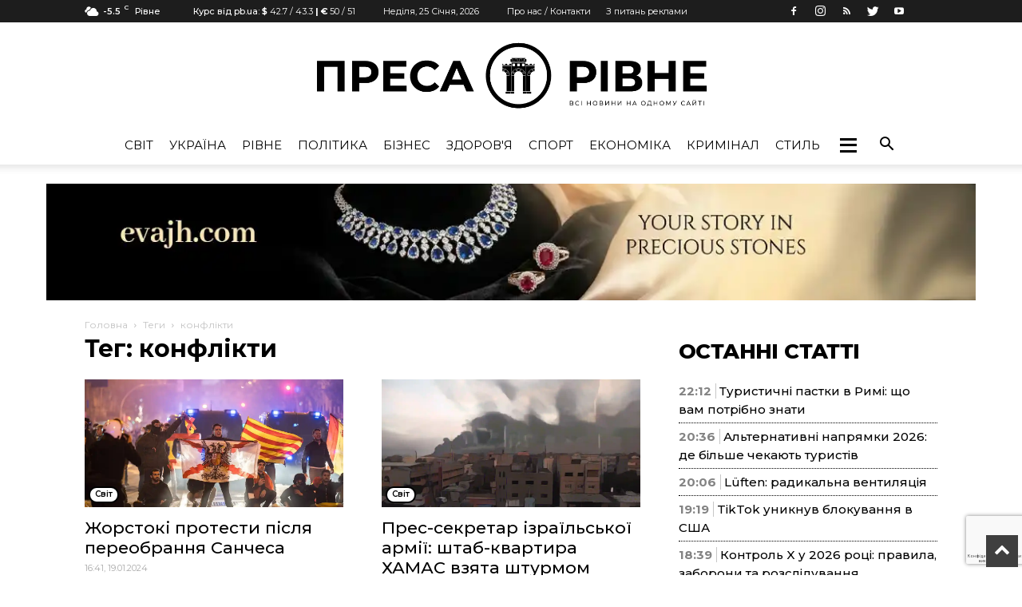

--- FILE ---
content_type: text/html; charset=utf-8
request_url: https://www.google.com/recaptcha/api2/anchor?ar=1&k=6LcdsSQpAAAAACwsS5gdStA7uaN6qFbz4otUsloB&co=aHR0cHM6Ly9wcmVzc2EucnYudWE6NDQz&hl=uk&v=PoyoqOPhxBO7pBk68S4YbpHZ&size=invisible&anchor-ms=20000&execute-ms=30000&cb=fy4ifmz1s9d7
body_size: 48933
content:
<!DOCTYPE HTML><html dir="ltr" lang="uk"><head><meta http-equiv="Content-Type" content="text/html; charset=UTF-8">
<meta http-equiv="X-UA-Compatible" content="IE=edge">
<title>reCAPTCHA</title>
<style type="text/css">
/* cyrillic-ext */
@font-face {
  font-family: 'Roboto';
  font-style: normal;
  font-weight: 400;
  font-stretch: 100%;
  src: url(//fonts.gstatic.com/s/roboto/v48/KFO7CnqEu92Fr1ME7kSn66aGLdTylUAMa3GUBHMdazTgWw.woff2) format('woff2');
  unicode-range: U+0460-052F, U+1C80-1C8A, U+20B4, U+2DE0-2DFF, U+A640-A69F, U+FE2E-FE2F;
}
/* cyrillic */
@font-face {
  font-family: 'Roboto';
  font-style: normal;
  font-weight: 400;
  font-stretch: 100%;
  src: url(//fonts.gstatic.com/s/roboto/v48/KFO7CnqEu92Fr1ME7kSn66aGLdTylUAMa3iUBHMdazTgWw.woff2) format('woff2');
  unicode-range: U+0301, U+0400-045F, U+0490-0491, U+04B0-04B1, U+2116;
}
/* greek-ext */
@font-face {
  font-family: 'Roboto';
  font-style: normal;
  font-weight: 400;
  font-stretch: 100%;
  src: url(//fonts.gstatic.com/s/roboto/v48/KFO7CnqEu92Fr1ME7kSn66aGLdTylUAMa3CUBHMdazTgWw.woff2) format('woff2');
  unicode-range: U+1F00-1FFF;
}
/* greek */
@font-face {
  font-family: 'Roboto';
  font-style: normal;
  font-weight: 400;
  font-stretch: 100%;
  src: url(//fonts.gstatic.com/s/roboto/v48/KFO7CnqEu92Fr1ME7kSn66aGLdTylUAMa3-UBHMdazTgWw.woff2) format('woff2');
  unicode-range: U+0370-0377, U+037A-037F, U+0384-038A, U+038C, U+038E-03A1, U+03A3-03FF;
}
/* math */
@font-face {
  font-family: 'Roboto';
  font-style: normal;
  font-weight: 400;
  font-stretch: 100%;
  src: url(//fonts.gstatic.com/s/roboto/v48/KFO7CnqEu92Fr1ME7kSn66aGLdTylUAMawCUBHMdazTgWw.woff2) format('woff2');
  unicode-range: U+0302-0303, U+0305, U+0307-0308, U+0310, U+0312, U+0315, U+031A, U+0326-0327, U+032C, U+032F-0330, U+0332-0333, U+0338, U+033A, U+0346, U+034D, U+0391-03A1, U+03A3-03A9, U+03B1-03C9, U+03D1, U+03D5-03D6, U+03F0-03F1, U+03F4-03F5, U+2016-2017, U+2034-2038, U+203C, U+2040, U+2043, U+2047, U+2050, U+2057, U+205F, U+2070-2071, U+2074-208E, U+2090-209C, U+20D0-20DC, U+20E1, U+20E5-20EF, U+2100-2112, U+2114-2115, U+2117-2121, U+2123-214F, U+2190, U+2192, U+2194-21AE, U+21B0-21E5, U+21F1-21F2, U+21F4-2211, U+2213-2214, U+2216-22FF, U+2308-230B, U+2310, U+2319, U+231C-2321, U+2336-237A, U+237C, U+2395, U+239B-23B7, U+23D0, U+23DC-23E1, U+2474-2475, U+25AF, U+25B3, U+25B7, U+25BD, U+25C1, U+25CA, U+25CC, U+25FB, U+266D-266F, U+27C0-27FF, U+2900-2AFF, U+2B0E-2B11, U+2B30-2B4C, U+2BFE, U+3030, U+FF5B, U+FF5D, U+1D400-1D7FF, U+1EE00-1EEFF;
}
/* symbols */
@font-face {
  font-family: 'Roboto';
  font-style: normal;
  font-weight: 400;
  font-stretch: 100%;
  src: url(//fonts.gstatic.com/s/roboto/v48/KFO7CnqEu92Fr1ME7kSn66aGLdTylUAMaxKUBHMdazTgWw.woff2) format('woff2');
  unicode-range: U+0001-000C, U+000E-001F, U+007F-009F, U+20DD-20E0, U+20E2-20E4, U+2150-218F, U+2190, U+2192, U+2194-2199, U+21AF, U+21E6-21F0, U+21F3, U+2218-2219, U+2299, U+22C4-22C6, U+2300-243F, U+2440-244A, U+2460-24FF, U+25A0-27BF, U+2800-28FF, U+2921-2922, U+2981, U+29BF, U+29EB, U+2B00-2BFF, U+4DC0-4DFF, U+FFF9-FFFB, U+10140-1018E, U+10190-1019C, U+101A0, U+101D0-101FD, U+102E0-102FB, U+10E60-10E7E, U+1D2C0-1D2D3, U+1D2E0-1D37F, U+1F000-1F0FF, U+1F100-1F1AD, U+1F1E6-1F1FF, U+1F30D-1F30F, U+1F315, U+1F31C, U+1F31E, U+1F320-1F32C, U+1F336, U+1F378, U+1F37D, U+1F382, U+1F393-1F39F, U+1F3A7-1F3A8, U+1F3AC-1F3AF, U+1F3C2, U+1F3C4-1F3C6, U+1F3CA-1F3CE, U+1F3D4-1F3E0, U+1F3ED, U+1F3F1-1F3F3, U+1F3F5-1F3F7, U+1F408, U+1F415, U+1F41F, U+1F426, U+1F43F, U+1F441-1F442, U+1F444, U+1F446-1F449, U+1F44C-1F44E, U+1F453, U+1F46A, U+1F47D, U+1F4A3, U+1F4B0, U+1F4B3, U+1F4B9, U+1F4BB, U+1F4BF, U+1F4C8-1F4CB, U+1F4D6, U+1F4DA, U+1F4DF, U+1F4E3-1F4E6, U+1F4EA-1F4ED, U+1F4F7, U+1F4F9-1F4FB, U+1F4FD-1F4FE, U+1F503, U+1F507-1F50B, U+1F50D, U+1F512-1F513, U+1F53E-1F54A, U+1F54F-1F5FA, U+1F610, U+1F650-1F67F, U+1F687, U+1F68D, U+1F691, U+1F694, U+1F698, U+1F6AD, U+1F6B2, U+1F6B9-1F6BA, U+1F6BC, U+1F6C6-1F6CF, U+1F6D3-1F6D7, U+1F6E0-1F6EA, U+1F6F0-1F6F3, U+1F6F7-1F6FC, U+1F700-1F7FF, U+1F800-1F80B, U+1F810-1F847, U+1F850-1F859, U+1F860-1F887, U+1F890-1F8AD, U+1F8B0-1F8BB, U+1F8C0-1F8C1, U+1F900-1F90B, U+1F93B, U+1F946, U+1F984, U+1F996, U+1F9E9, U+1FA00-1FA6F, U+1FA70-1FA7C, U+1FA80-1FA89, U+1FA8F-1FAC6, U+1FACE-1FADC, U+1FADF-1FAE9, U+1FAF0-1FAF8, U+1FB00-1FBFF;
}
/* vietnamese */
@font-face {
  font-family: 'Roboto';
  font-style: normal;
  font-weight: 400;
  font-stretch: 100%;
  src: url(//fonts.gstatic.com/s/roboto/v48/KFO7CnqEu92Fr1ME7kSn66aGLdTylUAMa3OUBHMdazTgWw.woff2) format('woff2');
  unicode-range: U+0102-0103, U+0110-0111, U+0128-0129, U+0168-0169, U+01A0-01A1, U+01AF-01B0, U+0300-0301, U+0303-0304, U+0308-0309, U+0323, U+0329, U+1EA0-1EF9, U+20AB;
}
/* latin-ext */
@font-face {
  font-family: 'Roboto';
  font-style: normal;
  font-weight: 400;
  font-stretch: 100%;
  src: url(//fonts.gstatic.com/s/roboto/v48/KFO7CnqEu92Fr1ME7kSn66aGLdTylUAMa3KUBHMdazTgWw.woff2) format('woff2');
  unicode-range: U+0100-02BA, U+02BD-02C5, U+02C7-02CC, U+02CE-02D7, U+02DD-02FF, U+0304, U+0308, U+0329, U+1D00-1DBF, U+1E00-1E9F, U+1EF2-1EFF, U+2020, U+20A0-20AB, U+20AD-20C0, U+2113, U+2C60-2C7F, U+A720-A7FF;
}
/* latin */
@font-face {
  font-family: 'Roboto';
  font-style: normal;
  font-weight: 400;
  font-stretch: 100%;
  src: url(//fonts.gstatic.com/s/roboto/v48/KFO7CnqEu92Fr1ME7kSn66aGLdTylUAMa3yUBHMdazQ.woff2) format('woff2');
  unicode-range: U+0000-00FF, U+0131, U+0152-0153, U+02BB-02BC, U+02C6, U+02DA, U+02DC, U+0304, U+0308, U+0329, U+2000-206F, U+20AC, U+2122, U+2191, U+2193, U+2212, U+2215, U+FEFF, U+FFFD;
}
/* cyrillic-ext */
@font-face {
  font-family: 'Roboto';
  font-style: normal;
  font-weight: 500;
  font-stretch: 100%;
  src: url(//fonts.gstatic.com/s/roboto/v48/KFO7CnqEu92Fr1ME7kSn66aGLdTylUAMa3GUBHMdazTgWw.woff2) format('woff2');
  unicode-range: U+0460-052F, U+1C80-1C8A, U+20B4, U+2DE0-2DFF, U+A640-A69F, U+FE2E-FE2F;
}
/* cyrillic */
@font-face {
  font-family: 'Roboto';
  font-style: normal;
  font-weight: 500;
  font-stretch: 100%;
  src: url(//fonts.gstatic.com/s/roboto/v48/KFO7CnqEu92Fr1ME7kSn66aGLdTylUAMa3iUBHMdazTgWw.woff2) format('woff2');
  unicode-range: U+0301, U+0400-045F, U+0490-0491, U+04B0-04B1, U+2116;
}
/* greek-ext */
@font-face {
  font-family: 'Roboto';
  font-style: normal;
  font-weight: 500;
  font-stretch: 100%;
  src: url(//fonts.gstatic.com/s/roboto/v48/KFO7CnqEu92Fr1ME7kSn66aGLdTylUAMa3CUBHMdazTgWw.woff2) format('woff2');
  unicode-range: U+1F00-1FFF;
}
/* greek */
@font-face {
  font-family: 'Roboto';
  font-style: normal;
  font-weight: 500;
  font-stretch: 100%;
  src: url(//fonts.gstatic.com/s/roboto/v48/KFO7CnqEu92Fr1ME7kSn66aGLdTylUAMa3-UBHMdazTgWw.woff2) format('woff2');
  unicode-range: U+0370-0377, U+037A-037F, U+0384-038A, U+038C, U+038E-03A1, U+03A3-03FF;
}
/* math */
@font-face {
  font-family: 'Roboto';
  font-style: normal;
  font-weight: 500;
  font-stretch: 100%;
  src: url(//fonts.gstatic.com/s/roboto/v48/KFO7CnqEu92Fr1ME7kSn66aGLdTylUAMawCUBHMdazTgWw.woff2) format('woff2');
  unicode-range: U+0302-0303, U+0305, U+0307-0308, U+0310, U+0312, U+0315, U+031A, U+0326-0327, U+032C, U+032F-0330, U+0332-0333, U+0338, U+033A, U+0346, U+034D, U+0391-03A1, U+03A3-03A9, U+03B1-03C9, U+03D1, U+03D5-03D6, U+03F0-03F1, U+03F4-03F5, U+2016-2017, U+2034-2038, U+203C, U+2040, U+2043, U+2047, U+2050, U+2057, U+205F, U+2070-2071, U+2074-208E, U+2090-209C, U+20D0-20DC, U+20E1, U+20E5-20EF, U+2100-2112, U+2114-2115, U+2117-2121, U+2123-214F, U+2190, U+2192, U+2194-21AE, U+21B0-21E5, U+21F1-21F2, U+21F4-2211, U+2213-2214, U+2216-22FF, U+2308-230B, U+2310, U+2319, U+231C-2321, U+2336-237A, U+237C, U+2395, U+239B-23B7, U+23D0, U+23DC-23E1, U+2474-2475, U+25AF, U+25B3, U+25B7, U+25BD, U+25C1, U+25CA, U+25CC, U+25FB, U+266D-266F, U+27C0-27FF, U+2900-2AFF, U+2B0E-2B11, U+2B30-2B4C, U+2BFE, U+3030, U+FF5B, U+FF5D, U+1D400-1D7FF, U+1EE00-1EEFF;
}
/* symbols */
@font-face {
  font-family: 'Roboto';
  font-style: normal;
  font-weight: 500;
  font-stretch: 100%;
  src: url(//fonts.gstatic.com/s/roboto/v48/KFO7CnqEu92Fr1ME7kSn66aGLdTylUAMaxKUBHMdazTgWw.woff2) format('woff2');
  unicode-range: U+0001-000C, U+000E-001F, U+007F-009F, U+20DD-20E0, U+20E2-20E4, U+2150-218F, U+2190, U+2192, U+2194-2199, U+21AF, U+21E6-21F0, U+21F3, U+2218-2219, U+2299, U+22C4-22C6, U+2300-243F, U+2440-244A, U+2460-24FF, U+25A0-27BF, U+2800-28FF, U+2921-2922, U+2981, U+29BF, U+29EB, U+2B00-2BFF, U+4DC0-4DFF, U+FFF9-FFFB, U+10140-1018E, U+10190-1019C, U+101A0, U+101D0-101FD, U+102E0-102FB, U+10E60-10E7E, U+1D2C0-1D2D3, U+1D2E0-1D37F, U+1F000-1F0FF, U+1F100-1F1AD, U+1F1E6-1F1FF, U+1F30D-1F30F, U+1F315, U+1F31C, U+1F31E, U+1F320-1F32C, U+1F336, U+1F378, U+1F37D, U+1F382, U+1F393-1F39F, U+1F3A7-1F3A8, U+1F3AC-1F3AF, U+1F3C2, U+1F3C4-1F3C6, U+1F3CA-1F3CE, U+1F3D4-1F3E0, U+1F3ED, U+1F3F1-1F3F3, U+1F3F5-1F3F7, U+1F408, U+1F415, U+1F41F, U+1F426, U+1F43F, U+1F441-1F442, U+1F444, U+1F446-1F449, U+1F44C-1F44E, U+1F453, U+1F46A, U+1F47D, U+1F4A3, U+1F4B0, U+1F4B3, U+1F4B9, U+1F4BB, U+1F4BF, U+1F4C8-1F4CB, U+1F4D6, U+1F4DA, U+1F4DF, U+1F4E3-1F4E6, U+1F4EA-1F4ED, U+1F4F7, U+1F4F9-1F4FB, U+1F4FD-1F4FE, U+1F503, U+1F507-1F50B, U+1F50D, U+1F512-1F513, U+1F53E-1F54A, U+1F54F-1F5FA, U+1F610, U+1F650-1F67F, U+1F687, U+1F68D, U+1F691, U+1F694, U+1F698, U+1F6AD, U+1F6B2, U+1F6B9-1F6BA, U+1F6BC, U+1F6C6-1F6CF, U+1F6D3-1F6D7, U+1F6E0-1F6EA, U+1F6F0-1F6F3, U+1F6F7-1F6FC, U+1F700-1F7FF, U+1F800-1F80B, U+1F810-1F847, U+1F850-1F859, U+1F860-1F887, U+1F890-1F8AD, U+1F8B0-1F8BB, U+1F8C0-1F8C1, U+1F900-1F90B, U+1F93B, U+1F946, U+1F984, U+1F996, U+1F9E9, U+1FA00-1FA6F, U+1FA70-1FA7C, U+1FA80-1FA89, U+1FA8F-1FAC6, U+1FACE-1FADC, U+1FADF-1FAE9, U+1FAF0-1FAF8, U+1FB00-1FBFF;
}
/* vietnamese */
@font-face {
  font-family: 'Roboto';
  font-style: normal;
  font-weight: 500;
  font-stretch: 100%;
  src: url(//fonts.gstatic.com/s/roboto/v48/KFO7CnqEu92Fr1ME7kSn66aGLdTylUAMa3OUBHMdazTgWw.woff2) format('woff2');
  unicode-range: U+0102-0103, U+0110-0111, U+0128-0129, U+0168-0169, U+01A0-01A1, U+01AF-01B0, U+0300-0301, U+0303-0304, U+0308-0309, U+0323, U+0329, U+1EA0-1EF9, U+20AB;
}
/* latin-ext */
@font-face {
  font-family: 'Roboto';
  font-style: normal;
  font-weight: 500;
  font-stretch: 100%;
  src: url(//fonts.gstatic.com/s/roboto/v48/KFO7CnqEu92Fr1ME7kSn66aGLdTylUAMa3KUBHMdazTgWw.woff2) format('woff2');
  unicode-range: U+0100-02BA, U+02BD-02C5, U+02C7-02CC, U+02CE-02D7, U+02DD-02FF, U+0304, U+0308, U+0329, U+1D00-1DBF, U+1E00-1E9F, U+1EF2-1EFF, U+2020, U+20A0-20AB, U+20AD-20C0, U+2113, U+2C60-2C7F, U+A720-A7FF;
}
/* latin */
@font-face {
  font-family: 'Roboto';
  font-style: normal;
  font-weight: 500;
  font-stretch: 100%;
  src: url(//fonts.gstatic.com/s/roboto/v48/KFO7CnqEu92Fr1ME7kSn66aGLdTylUAMa3yUBHMdazQ.woff2) format('woff2');
  unicode-range: U+0000-00FF, U+0131, U+0152-0153, U+02BB-02BC, U+02C6, U+02DA, U+02DC, U+0304, U+0308, U+0329, U+2000-206F, U+20AC, U+2122, U+2191, U+2193, U+2212, U+2215, U+FEFF, U+FFFD;
}
/* cyrillic-ext */
@font-face {
  font-family: 'Roboto';
  font-style: normal;
  font-weight: 900;
  font-stretch: 100%;
  src: url(//fonts.gstatic.com/s/roboto/v48/KFO7CnqEu92Fr1ME7kSn66aGLdTylUAMa3GUBHMdazTgWw.woff2) format('woff2');
  unicode-range: U+0460-052F, U+1C80-1C8A, U+20B4, U+2DE0-2DFF, U+A640-A69F, U+FE2E-FE2F;
}
/* cyrillic */
@font-face {
  font-family: 'Roboto';
  font-style: normal;
  font-weight: 900;
  font-stretch: 100%;
  src: url(//fonts.gstatic.com/s/roboto/v48/KFO7CnqEu92Fr1ME7kSn66aGLdTylUAMa3iUBHMdazTgWw.woff2) format('woff2');
  unicode-range: U+0301, U+0400-045F, U+0490-0491, U+04B0-04B1, U+2116;
}
/* greek-ext */
@font-face {
  font-family: 'Roboto';
  font-style: normal;
  font-weight: 900;
  font-stretch: 100%;
  src: url(//fonts.gstatic.com/s/roboto/v48/KFO7CnqEu92Fr1ME7kSn66aGLdTylUAMa3CUBHMdazTgWw.woff2) format('woff2');
  unicode-range: U+1F00-1FFF;
}
/* greek */
@font-face {
  font-family: 'Roboto';
  font-style: normal;
  font-weight: 900;
  font-stretch: 100%;
  src: url(//fonts.gstatic.com/s/roboto/v48/KFO7CnqEu92Fr1ME7kSn66aGLdTylUAMa3-UBHMdazTgWw.woff2) format('woff2');
  unicode-range: U+0370-0377, U+037A-037F, U+0384-038A, U+038C, U+038E-03A1, U+03A3-03FF;
}
/* math */
@font-face {
  font-family: 'Roboto';
  font-style: normal;
  font-weight: 900;
  font-stretch: 100%;
  src: url(//fonts.gstatic.com/s/roboto/v48/KFO7CnqEu92Fr1ME7kSn66aGLdTylUAMawCUBHMdazTgWw.woff2) format('woff2');
  unicode-range: U+0302-0303, U+0305, U+0307-0308, U+0310, U+0312, U+0315, U+031A, U+0326-0327, U+032C, U+032F-0330, U+0332-0333, U+0338, U+033A, U+0346, U+034D, U+0391-03A1, U+03A3-03A9, U+03B1-03C9, U+03D1, U+03D5-03D6, U+03F0-03F1, U+03F4-03F5, U+2016-2017, U+2034-2038, U+203C, U+2040, U+2043, U+2047, U+2050, U+2057, U+205F, U+2070-2071, U+2074-208E, U+2090-209C, U+20D0-20DC, U+20E1, U+20E5-20EF, U+2100-2112, U+2114-2115, U+2117-2121, U+2123-214F, U+2190, U+2192, U+2194-21AE, U+21B0-21E5, U+21F1-21F2, U+21F4-2211, U+2213-2214, U+2216-22FF, U+2308-230B, U+2310, U+2319, U+231C-2321, U+2336-237A, U+237C, U+2395, U+239B-23B7, U+23D0, U+23DC-23E1, U+2474-2475, U+25AF, U+25B3, U+25B7, U+25BD, U+25C1, U+25CA, U+25CC, U+25FB, U+266D-266F, U+27C0-27FF, U+2900-2AFF, U+2B0E-2B11, U+2B30-2B4C, U+2BFE, U+3030, U+FF5B, U+FF5D, U+1D400-1D7FF, U+1EE00-1EEFF;
}
/* symbols */
@font-face {
  font-family: 'Roboto';
  font-style: normal;
  font-weight: 900;
  font-stretch: 100%;
  src: url(//fonts.gstatic.com/s/roboto/v48/KFO7CnqEu92Fr1ME7kSn66aGLdTylUAMaxKUBHMdazTgWw.woff2) format('woff2');
  unicode-range: U+0001-000C, U+000E-001F, U+007F-009F, U+20DD-20E0, U+20E2-20E4, U+2150-218F, U+2190, U+2192, U+2194-2199, U+21AF, U+21E6-21F0, U+21F3, U+2218-2219, U+2299, U+22C4-22C6, U+2300-243F, U+2440-244A, U+2460-24FF, U+25A0-27BF, U+2800-28FF, U+2921-2922, U+2981, U+29BF, U+29EB, U+2B00-2BFF, U+4DC0-4DFF, U+FFF9-FFFB, U+10140-1018E, U+10190-1019C, U+101A0, U+101D0-101FD, U+102E0-102FB, U+10E60-10E7E, U+1D2C0-1D2D3, U+1D2E0-1D37F, U+1F000-1F0FF, U+1F100-1F1AD, U+1F1E6-1F1FF, U+1F30D-1F30F, U+1F315, U+1F31C, U+1F31E, U+1F320-1F32C, U+1F336, U+1F378, U+1F37D, U+1F382, U+1F393-1F39F, U+1F3A7-1F3A8, U+1F3AC-1F3AF, U+1F3C2, U+1F3C4-1F3C6, U+1F3CA-1F3CE, U+1F3D4-1F3E0, U+1F3ED, U+1F3F1-1F3F3, U+1F3F5-1F3F7, U+1F408, U+1F415, U+1F41F, U+1F426, U+1F43F, U+1F441-1F442, U+1F444, U+1F446-1F449, U+1F44C-1F44E, U+1F453, U+1F46A, U+1F47D, U+1F4A3, U+1F4B0, U+1F4B3, U+1F4B9, U+1F4BB, U+1F4BF, U+1F4C8-1F4CB, U+1F4D6, U+1F4DA, U+1F4DF, U+1F4E3-1F4E6, U+1F4EA-1F4ED, U+1F4F7, U+1F4F9-1F4FB, U+1F4FD-1F4FE, U+1F503, U+1F507-1F50B, U+1F50D, U+1F512-1F513, U+1F53E-1F54A, U+1F54F-1F5FA, U+1F610, U+1F650-1F67F, U+1F687, U+1F68D, U+1F691, U+1F694, U+1F698, U+1F6AD, U+1F6B2, U+1F6B9-1F6BA, U+1F6BC, U+1F6C6-1F6CF, U+1F6D3-1F6D7, U+1F6E0-1F6EA, U+1F6F0-1F6F3, U+1F6F7-1F6FC, U+1F700-1F7FF, U+1F800-1F80B, U+1F810-1F847, U+1F850-1F859, U+1F860-1F887, U+1F890-1F8AD, U+1F8B0-1F8BB, U+1F8C0-1F8C1, U+1F900-1F90B, U+1F93B, U+1F946, U+1F984, U+1F996, U+1F9E9, U+1FA00-1FA6F, U+1FA70-1FA7C, U+1FA80-1FA89, U+1FA8F-1FAC6, U+1FACE-1FADC, U+1FADF-1FAE9, U+1FAF0-1FAF8, U+1FB00-1FBFF;
}
/* vietnamese */
@font-face {
  font-family: 'Roboto';
  font-style: normal;
  font-weight: 900;
  font-stretch: 100%;
  src: url(//fonts.gstatic.com/s/roboto/v48/KFO7CnqEu92Fr1ME7kSn66aGLdTylUAMa3OUBHMdazTgWw.woff2) format('woff2');
  unicode-range: U+0102-0103, U+0110-0111, U+0128-0129, U+0168-0169, U+01A0-01A1, U+01AF-01B0, U+0300-0301, U+0303-0304, U+0308-0309, U+0323, U+0329, U+1EA0-1EF9, U+20AB;
}
/* latin-ext */
@font-face {
  font-family: 'Roboto';
  font-style: normal;
  font-weight: 900;
  font-stretch: 100%;
  src: url(//fonts.gstatic.com/s/roboto/v48/KFO7CnqEu92Fr1ME7kSn66aGLdTylUAMa3KUBHMdazTgWw.woff2) format('woff2');
  unicode-range: U+0100-02BA, U+02BD-02C5, U+02C7-02CC, U+02CE-02D7, U+02DD-02FF, U+0304, U+0308, U+0329, U+1D00-1DBF, U+1E00-1E9F, U+1EF2-1EFF, U+2020, U+20A0-20AB, U+20AD-20C0, U+2113, U+2C60-2C7F, U+A720-A7FF;
}
/* latin */
@font-face {
  font-family: 'Roboto';
  font-style: normal;
  font-weight: 900;
  font-stretch: 100%;
  src: url(//fonts.gstatic.com/s/roboto/v48/KFO7CnqEu92Fr1ME7kSn66aGLdTylUAMa3yUBHMdazQ.woff2) format('woff2');
  unicode-range: U+0000-00FF, U+0131, U+0152-0153, U+02BB-02BC, U+02C6, U+02DA, U+02DC, U+0304, U+0308, U+0329, U+2000-206F, U+20AC, U+2122, U+2191, U+2193, U+2212, U+2215, U+FEFF, U+FFFD;
}

</style>
<link rel="stylesheet" type="text/css" href="https://www.gstatic.com/recaptcha/releases/PoyoqOPhxBO7pBk68S4YbpHZ/styles__ltr.css">
<script nonce="7zjHH4sqP7iVEUCUisSOwA" type="text/javascript">window['__recaptcha_api'] = 'https://www.google.com/recaptcha/api2/';</script>
<script type="text/javascript" src="https://www.gstatic.com/recaptcha/releases/PoyoqOPhxBO7pBk68S4YbpHZ/recaptcha__uk.js" nonce="7zjHH4sqP7iVEUCUisSOwA">
      
    </script></head>
<body><div id="rc-anchor-alert" class="rc-anchor-alert"></div>
<input type="hidden" id="recaptcha-token" value="[base64]">
<script type="text/javascript" nonce="7zjHH4sqP7iVEUCUisSOwA">
      recaptcha.anchor.Main.init("[\x22ainput\x22,[\x22bgdata\x22,\x22\x22,\[base64]/[base64]/[base64]/[base64]/[base64]/[base64]/KGcoTywyNTMsTy5PKSxVRyhPLEMpKTpnKE8sMjUzLEMpLE8pKSxsKSksTykpfSxieT1mdW5jdGlvbihDLE8sdSxsKXtmb3IobD0odT1SKEMpLDApO08+MDtPLS0pbD1sPDw4fFooQyk7ZyhDLHUsbCl9LFVHPWZ1bmN0aW9uKEMsTyl7Qy5pLmxlbmd0aD4xMDQ/[base64]/[base64]/[base64]/[base64]/[base64]/[base64]/[base64]\\u003d\x22,\[base64]\\u003d\\u003d\x22,\x22w7TDvsOEwpxJAhQ3wq/DtMOBQ2/DjcOZSMOcwq80UMOLeVNZQzbDm8K7asKewqfCkMOncG/[base64]/GnHCocKvw4gSw5xew700IMKkw4ttw4N/[base64]/[base64]/wq7DolvCvSxwAHPClsK6NsOsBWTDh2fDtjMNw4vCh0RQKcKAwpdTaCzDlsO6woXDjcOAw6bCusOqW8O7KMKgX8OWQMOSwrpnRMKyewIWwq/DkEnDtsKJS8Oaw4wmdsOwQcO5w7xrw5kkwovCusK/RC7DlQLCjxAowpDCilvCvcOVdcOIwpIrcsK4CgJ5w542UMOcBAEiXUl6wqPCr8Kuw5bDnWAifcK2wrZDHXDDrRAZSsOffsKywrtewrVzw5VcwrLDv8K/FMO5b8KVwpDDq2HDvGQ0woDCnMK2D8O5YsOnW8OpdcOUJMK7bsOELSdMR8OpHBV1GlYbwrFqEcObw4nCt8OCwrbCgETDqSLDrsOjacKGfXtSwpkmGwN0H8KGw4whA8Osw7PCo8O8PlUbRcKewo7CrVJ/wrjCjhnCtyEkw7JnHA8uw43DukFfcG7Coyxjw4rCgTTCg3cnw6xmTcOnw6/Dvz/DosKow5AowpzDu1JpwqFTQ8OZU8KTXMKlcl/DliV9Il0QJ8O0OnAMw5XClmnDm8K6w4/CncKheiMww5tiw6lxaXwXw4bDqBrCqsKFFlbCnB3Cg1/[base64]/DhxMCekQuZTPDrFvDvBh3dR/ClcK+w6ZeRsKDEE9iw6dScMOYwqRDw53CqQM4Z8OOw4lRSMKQwow+aE5Tw70Swqc0wpDDisKCw5TDiHYiw7w3w7zDsDUrYcO+wqpKdsKtFHPCvhXDgH1JR8KZZXfDijpcK8KBEsKdw6/CgDLDnVA0wpUhwpF0w4NIw5vCkMOuw5LDkMO7VC/DrxYeQ0p6IScqwo5qwoY3w5Nww69cWijCtDTCmMKwwok3w71yw6/Cu3cFw67CiQ3DhMKyw6bCvkzDgT3ChcOFXxFFNMKNw7Zxwq3Cp8OQwo4vwp5Sw5IySsONwrTDqMKCNVvCl8OPwpFlw4bCkxIHw6nDncKcAl8hcR/CrHlvUMOVSUzDg8KUwr7CvAfCg8Oww6DCjcKxwoAwfsKKTcK6AsKawoHDsl8zw4ZhwqXCs2EcEsKYN8OXfDDCpUAVJ8K/wobCmsKoCw85flrChEjDvWPCvUBnBsOka8KmX0/[base64]/[base64]/DjsK7w4okCcKzw6XDknjCiMKtUytlFsKKUcO/woXDpcKFwpAywozDlkU2w6XDpsKgw5xKMcOIe8KOQH/[base64]/DnMOyLcKGaDxZQyYwB8OALgbCuMOww4YBH0c4wpDDu0BvwpDDkcO9aBY/aRxww41BwqnCk8Omw4rCiwvDrMO0CMO6w4vCqCPDkVDDnSJGcsOTciLDi8KeMMOfwpR3w6rCmR/Cu8Kpwpoiw5R/wqLCjUReScKyMFgIwp90w5E/wrfClgN3ZcKdw68QwpHDmcO7wobCsgcNUlfDvcK2w5w7w4HCkXJUUMOmE8Kbw7pew7QmWAvDvMOEw7bDoDxmwobCt2oMw4HDsWcNwqDDoWdZwoxAK2LCu2/[base64]/[base64]/w7zCscK5wokkwqshwo7DkRhbw57DrUV0wr/CtsKPPsOCwpsrBcOjwrFSw69rw4LDi8O9w4d1H8Okw6fCvMKEw51vwo/CmsOjw5/DpHzCkj9TGzHDrX1iWxt3J8ONX8ODw6kcwoQhw5/DlRMfw7wUwozDjyXCrcKUw6TDsMOuE8K2w5dXwrFSNkhmQcOew4QCw6jDjsOUwrHCuHDDm8ORKxAEZ8KwLh1lWzgbUFvDlhcLwr/[base64]/[base64]/[base64]/[base64]/DonzDmMKSFhfDuMKvwrM2W8O9wqbDmcOew5zCpcK/[base64]/wqvCq2nDjcKzd8KWwqhcwpZvw4vCgSIIw4TDo1vCvMOJw4AudCpPw73DkV1Pw75+ZsOCwqDCrlduwoTDjMOGE8O1N2fCgXfCsmF5w5tCwoYXVsO+QlQqwqTCucO/wo/DpcKgwqnDm8KQL8O3O8OdwqTCmMKMw5zDh8KfMMO5wpgVwoRLTMOWw7fCtsOEw4bDssKHw67Cswt1wr/Ct3tGNSnCq3HCrQITwr/ClMO2QsOXwo3DhsKKw4wQXkrClhbCv8KowojCng8Mw7o/AsOqwqnCgsO3w5DChMKwLcOCAMOkw5/[base64]/Dr8K5w7MJMHEBdcKxa0rCscO9ZHTDnMKLT8KifQ3DgC0pSMKMw6jCuCnDvMOia38cwokiwrEdwqRfPVsdwoVIw5vDlkFaCMODRMKywoZJWUc8OWTCqzEIwrbDsEHDkMKvcBrDqsOcccK/w5rDk8OEXsOUE8OPRGbDnsOtLHJPw5cibMKTP8OxwoLDuTUTaVXDiggWw6pywpYiZws1O8K7esKGwp0Bw6Izw7drcMKIw6tpw7ZEe8K4NcK3wr8vw7fCmsOgPgRXRmvCnMOQwpTDtcOow4zDvcOCwpNJHlnDlcOOVcOLw57ClC56fMK8wpd/IGXDq8OKwrfDmwbDmsKuLDLDogLCsTVfXsOPJC/DvMODw6gTwo/DpnkRBUAgSsOawr0MScKHwqwtRmPCq8KIJEjDjMOkw5NUw5DDrMKSw7RXOS8ow7bCpQRcw4lzYC0hw47DlsKSw4bDjcKHwrcyw5jCtAwcwrDCs8KJDsONw5ZabsKBLh/CuXTCh8OpwrrCqWtNY8OGw4oICVMRfHzClMOLTXDCh8KcwodUwp0Wc3XDly4Ywr/DvMKTw6jCqMKFw5FLRnM7FFwpVwXCucOQd1N6w57CvB/Cnn0QwowSwpkQw5TDvMO8woYkw67DiMOiw7fCvSPCkiTCtzBlw7M9YU/[base64]/CqB1AYcO3wqDCm8K2TTfDgsOJw7xzU8OzwocwNMKvw6Q/OMKvdx7CucKuPMO+ZUvCv0Bnwr92SVLCs8K/wqTDg8OYwpXDk8OrTFATworDjsK6wpU9F3LDmMOWOm/DgMOZVn3DqMOcw5sMR8O7bMKywrsKa1/DqMK7w4nDqA3ChsOBw5/Du3HCqcONwoUTDlJBNA0Kwq3CqcK0VhzDglIuRMOXwqxUw4c2wqR9HzHDgsKJAl/Ct8K/[base64]/w7ciw7ECwp41eQbDgxTChUxuw4YYw70BDwrCksKTwrzCrsKiFXDDhR7Dj8KmwoXDriZSw4TDusKGMcK1ZMOjwq7Dg0FnwqXCiAvDvsOmwprCs8KEU8KfJwk2w4fClXpKwo03woRgDkFfWVbDiMO2wopPVjZQwr/CgyvDmhjDrUYkF1NPaC0Awo5ww6rCq8OTwpzCisKYZMO1w4AmwqYbw6EQwqfDkMOhwrzDu8K/PMK9fiYdc3BQAcOWw4Ecw6UCwrt5wrbCjQIIWnBsNsKbD8KjeWjCosO9I1B6wqfDpcOrwqvCnGzDqETChcOswp3CisKww6UKwrjDj8O+w5XDqQVGcsKywoTDvcKHw7JxYcKzw7PCkcOcwoINDsO/EADCjkogwozCoMOGBGPDjz4cw4hpZQJoKWbChMO2aQEsw7lgwqQMTmEORhQ2wpvCssKswrMswo4rPTYYd8K/fzNuCcK8wpXDlcKmXcO+ZMO1w5XCn8KOJsOEGsKFw40bwoctwoHCmcO1w4UdwpNow7jDusKcacKrA8KCfxzDjMKTwqoJL0HDqMOsInDDrRbDq3DCq1wiay3CjzTDg0F/D2RWS8OKTcOVw6wuZEnCiysfAcK4aWUHw7pAwrXDv8KEc8Ojw67ClsKPwqBew4BhZsKFA13CrsKfFMO3wofDmTXClcKmwqYGH8KsDSjCn8KyOURUTsOcw4bCvl/DhcOWBx0pwp3DgjLDqMOrwqPDvsKofAvDicK1wrTCiV3CgXFew4/DmsKvw78cw5ApwrPCpsKowoXDuUHDlsK5wobDkG5VwoB7w7UJw6TDp8KaT8Kfw40aFMOSSMOobyHCgcOWwoQzw6XChx/Cpy4xQEvDjUcDwrzCkxg7bXTChibCuMKQQMKvwq9JaT7DmMO0FmR5wrPCuMOSw6fCksKCUsOWwpNDME7Cl8OSaXwjw6/CqUHCkcKmw6nDomLDujXCncK1QhNsL8OKw5UOEGjDnsKXwq0HNE/Cs8K/TsKWKDgeKMKHbAQxK8KjSMK6Y3AfY8KJw7rDg8KeFMKWTgAYw5rDoDQRwoXCrC3Dh8Kuw683D1XCs8KDRMOQS8OEN8KXHTkSw6A6w4vDrgTDsMOBEUbCh8Ktwo/[base64]/J8Olw4vCmsK5VhDClMKeEXM7w78XXCMDV8KhwrTDpntzK8Oyw4fCuMKDwqnDllHCksO5w7HDoMOUc8OAwrDDnMOnBMKrwpvDrsKgw549YcONwq8Tw4jCoBJcw6EOw7VPwqs7ZlbCgzl/wqwyUMOgMMOyS8KLw7d9IsKDQcO2w7nCjMOJXMK7w4DCnysdVw/Ck3HDhzjCjsK+wpxVwr87wqU+NcKZwqpJw4RjQlXDj8OcwrPCpcOHwp3DhcKewrLDmEXCh8Knw61tw65ww5LCjU/CsAnCgXsFY8O3wpdyw5DDsj7Dm0DCpzgDF0rDvETDjUJUwo4ifh3ChcOtw5XCr8KiwqdrE8OFccOVJsKZf8OhwpEQw7IYI8O2w7guwq/[base64]/VWXCilsWMsKGw4nCvGFxw54tw6QZexfCkMOTSkjCv1ZgbMKOw6AMNhfChVvDisOkw4LDsj7DrcKcw6ZOw7/DtVN2Lko7A1BWw7E1w4PCrj7Cu1nDv1JqwqxpJGoiAzTDo8OwOMOOw6gtJSZMOg7Ds8O+HmQ4GRIOYsOyC8KANSRpeTrCjcOLdcKJLkE/SA9VRCAkw67Dky1VUMOsw7XCoXTCiFcewpwew6keQVI4w7jDn0TCvWbDtsKbw794w44YUMORw5oRwp/CmsOwPEfDvsKsSsK/NsOlw6XDtsOpw4nDnTPDhBswJRLCpxp8NkfCuMOxw5UqwpPDisKxwojDoRc7wrUYNVDDvG44wprDp2DDtkN4wqPDu1rDnSLCn8Kfw6E9L8O3GcK4wo3Dk8K8fWgEw7fDrcOYNhMaWMO0cA3Dghcmw5PDi2dyYMONwqB9DhLDp39Pw7XDvMOWw5Mjw6pIw7/[base64]/JMKKBALCvBzChV03wp4lw6XDrHbDvizCtsKyUcK3TRjDoMOlCcKPVcOeFyPChMO9wpbDr0ZJKcO+FMK+w67DjiXDs8ORwpzCgMOdaMKuw4/CnsOCw5TDqQomNMKpbcOAJgQcYMOCTCjDvTTDlsKIWsKvXsK/wpbCrsK6BAzCpcKmwqzCvyBfwrfClX03CsO0RjwFwrXDnxbDs8KOw4LCqsKgw4oMNMKBwp/Co8KtM8OIwqM7wo/[base64]/[base64]/DijDCtMONBXfCqMKKXU7DlMKFS3QSw6PDnsO3wo/Dp8K+Ck4HbMKlw4lXEn1iwrpnDsKJdsKyw4BKYcKVAjQLeMKkFcK6w5vCmsOdw6MiRsKVIBvCrMO6OlzChsOgwqbCik3Ds8OmCXhmF8OswqbDqHsJw6TCrMODdMORw5JBD8KgS3TCqMK/[base64]/wpIpYl4iwpPCjC/CtcKXQMKwB37Dq8KKw5/Cg01ZwooSfcONw5M2w6FbL8KsZ8O4wpAODWwFM8O+w5daasKlw5TCvcKBD8KzBsKQwqDCjWkkEyckw6B/fXbDmR7DvE1IwrDDjkYQWsOYw5zClcOVwp1mwp/[base64]/Dn8O5wqZ5RMOKMAzDisKxwpDCgcOUwqAaCjPCi33CtcOkLBUBw4fDnsKpEBvCi2/[base64]/CqC83woHCqC03PMKHM8OzGcKkw4Uewr0iw4UhFFnCuMOQU3vCjsK0DAtbw5rDrhYBZATCqsOQw6gtwo4yHyZaWcOsw6fDvU/DgcOuaMKgHMK6FMOgJlLCmsOtw5PDkRIgw7DDj8KNwoLDuxgBwr7Cs8KNwpFiw7VNw4jDk0YYJWnDk8OpTMOaw4p/w6fDgyvCgnsbw55awp7CqiHDrBxLA8OEOnfCj8KyXhfDoTg9CcK9wr/Dt8OqU8KEMkhww4BWf8Kiw4DCsMOzw7DCm8KKADwhwqvDnxpaBsOOw4bClF5sDRHDoMOMw5wqw7DCn0F5BsKqwqTCljrDtxJFwoPDgMK+w53CvMOrw6NBTcO3UHI/f8O8QXlnNSF9w6fCrwtNwqpUwrtGwpPCmQ5nw4bCuGtpw4dCw5pjBX7Ds8KSw6xdwqZ7FyRtwrBKw47ChMKFGQoWCHfDr1XCicKWwqDClyQIw7REw5nDr2rDp8Ksw5TCh1JBw7tHw58mXMKsw7LDsjDCtFMefjlGwoDCon7DtijCmxBzwr/CvxDCn30Hw494w6HDmyTCncKJKMORwr/Dj8K3w6oeBWJ8w7tJbcOswo3Co2rCnMKNw60Xwr3CpcK0w47ChRZEwozDgHxHOMOcDgd9wqTDmsOiw6XDnRZefcK8e8OXw4cCS8ODKURHwoUkRcOSw5tVwoMpw7XCtx4Ow7PDmcK9w4vCnsOoI1ouFcKxOBbDszLDrARFwrzCtsKowqnDhx/[base64]/DhsO6w6ZIXcK8wrDDtMKTKAF0bC/DtksiwqpiP8KELsOXwrAOw5Rew7vCtsKUUsKDw7h5w5XCo8O9wpR9w4PDim3CrsKQEF91wp/CrEMlC8K2RMONw4bCiMOLw7zDkEPCr8KZQnAlwpzConLCpGbDl0DDtcKvw4YowrnCgcO1wolQeHJvVcOmCm8owo3DrylfawddecOwHcOSw4nDuyAZwozDsSpIw4/DtMOtwr15woTCuDfChV3CkMKHbsKLJ8O/w786wqBbwqPCl8OfT05zTxHCoMKuw75sw73CggM5w79UPMK2w6XDhcKuNMK8wqjDq8KPw7QUwpJeKVRtwqEDI0vCq2/Dn8K5PA3CjkbDgTZsBcODwozDkGFMwo/Cs8KZHwwsw7/DjMOKIsKQEC/DjCHCpB4XwpBqYT3Ch8Okw4oWI33DqxjDuMOtNEHDncKlCBwtCcKeGCVMwpfDssObR28ow5lqTjskwr0wBS7DucKMwro/OMO7w4PCk8OwHQ3CgsOAw6DDrBnDkMOkw4Enw7sWPmzCsMK0PsOYcR/Cg8KxE0jCusO8wpx3ej4Yw4kiM2NzcsOCwo9gwofCv8Ouw4RwdRPDmmMmwqxSw5Muw6Erw6Ibw6PDv8Oww7YgUsKgNSLDrMKZwqBKwofDoH7DoMKyw6UCF3dNw4HDscKvw4RHKDxKw7PCvnjCocORe8KFw6PDsgdUwolFw4cdwrzCq8KRw4tfLXbDoTzDsi/CisKUSsKwwq48w4PDu8O/[base64]/CjAx7w7HDhEZMEcOrw6t2wpXDpyLCocKpH8KswpjDlMK8AMOxwpFiOWbDgsKYMy5RGX1uDlZSL0PDiMO7dSgMw7ttw6lUJRhrwoPCosOGVWpHb8KDN0NCeQ0YfcOhYcO7NMKTIsKdwp8Bw4ZpwpAWwoMfw5lUbjw/Al9SwqQVYDLCqsKLw7dEwr3CozTDkx3DmsOgw4nCrTPCjsOKdcKaw6wHwrfCn2EcDwUiJ8KFaTMPN8KHNcK7OV/CnQvDjMOyZxRLw5VMw78Ow6XDjcOQcScOGsKnw4PCvRbDsDjCm8KvwoHCn0Z3UC1owp1Ywo7Cs27DoUfCsyhawrfCuWjCpErCiyPDuMOnw5cDwroDBUrDpMO0wrwnw5d8G8K5w6XCusO3wpTCpnVqwr/CtcO9fcOywonCjMO/w7pZwo3CgcOpw7VBwpvCpcOZwqBQwpvCmX1PwqHCmsKSwrZkw5IXw5cdC8O2ZzrCjnDDscKLw54YwqvDi8KnVmXClMOmwq/CtGd8LcKYw7p0wrbCpMKILsKwXRXDhynCriLDtWcDMcKOei3CpsKgwp92wps+ccKBwojClC3DlMOLLEfCl1oRDcO9XcKYP27CoyHCrVjDrEVqYMKxwpnDrHhgQ3sXfkN4QWdRwpdYHhLCgHfDqcKFwq7CkmIgNwPDuBknOC/ClcOnw400SsKLT3UawrpqQXV/wpnDqcOHw73CrggKwpttRzIAwphew6DCnRpywoFKN8KNwqbCu8OQw45mw7ZvBMOWwq7DpcKDMMO4wp3DtULCmQXCjcOCw4zCmzUsbCxow53CjSPCsMKtVgTClwdWw57DmSfCviM4w4pLwpLDssOhwoNzwoTCplLDt8ORw71hMjMxw6o3EsOMwq/Com3DsRbCpzzDocK9wqQkw5DCg8KJwp/CsmJ0SsOxw57DqcK3w41HJRnDr8KywqcHV8O6w7/Co8Oiw6XDtcKNw5bDhB/[base64]/[base64]/CtH9Pw4M0wqXCg8KDw5VgAcOZw6AHdgrCt8O0wpRsDRnCnHJvw7LDjsOowrbCkh3Dr1fDucKfwokqw6IPYjgTwrfCpU3DtsOvwpV6w4jCusO+SMODwp13wohNwpDDsHfDlcOrNybDqsOAw4rCjcOMWMO1w7howrpcYEo/Kgp5B0DDlHhkwpU7w6nDjMO7w7fDrsOnNcOlwrAKWsKzXcKhw7LCgEE9AjDCplLDn0TDiMKfw5fDh8OLwo05w6Y1fBbDnAvCpwXCoBzDocOkw5RwE8OpwpZhY8ORaMOsB8KAw6bCvMK+w6ROwqxNwofDhjY/w6kYwp7Dgx5TScO1QsO9w5XDncOYdk0gwrfDqjNhWx1rEy7Dr8K1eMK4QHIqfMOLRcKBwqLDpcOXw4jCjMKLa3jCnsKUXMOhwrjChMOCeEvDl0kwwpLDqsKaQyfCpcOwwqzDol/CocO4eMOWW8OZRcK6w7vDnMOiNMOpw5daw64eeMKyw6gSw6omQwc1wqE7w4HCicOzwpF1wqrClcOjwp1Ew7bDoXPDr8ORwrLDrzsMbMOVwqXDg3wawp91KcO5wqQVQsOwUBssw7BFOcO7CEs3w7YbwrtPwpN5MDRPPUXDgsO9RF/Cg0wiwrrClsKxwrXDnXjDnl/CncKRw4Usw67DkktNX8O4w6EhwoXDiSjDnkPDkcOJw6fCglHCssOUwprDm0PDosOLwpTCsMKgwpPDuwAsc8Oyw65Aw6HCpsOgQXDCsMOnUH7CtC/DoRsEwpjDhzLDl1TDm8K+EXPCiMK2w7lIJMKRMAQRYi/DllFrwpJ/W0TDi3zDvcK1w6VtwrEdw6c8LcO1woxLCsK6wpgmfAEzw5rCj8K/LMKTaiYiwqJsQMOIwrN2JR55w5nDgsKhw7UwSX/Cn8OVA8KBwpjCm8KSwqXDrz7Ct8KzNSTDtQ3Cp2/DnmBFK8KqwoPDuR7Co2UzRhDCtDwWw5PDvcO5MUV9w68HwohywpbDuMOPw7slw7g3wrHDrsKcOsOsc8KQE8KXwrDCgcKHwrVlW8OaDGxDwprCs8K+bAZ1JX44VGBsw5LCsn8WAi0CRkHDpRDDkQLCqEkew7HDkA9Rw6PCgw/DjMODw5w+VBZ5MsK6OFrDucKLwplvZw/CpXADw4HDhMKDdsOyJAjDlg4Tw5wlwokkJMOPDsO8w57CuMKXwrN9GR16cX/DowDDhwvDoMO/wp8JUcKiworDk1E1eVnDvkXDoMK6w6LDtho1w4DCtMO/[base64]/[base64]/DmggZw5kICQLDgwIXwptJw5xOKcKseFhww4I0IsOYK0Qrw5hUw6vCnGYaw6UDw6RJwprCnz9WUyNAIcO3UsKGKcOsX3tXAMOsw6jCssKgw4AQI8OnHMKtw7TCr8OaBMOcwojDmnN/EMOEZ0EeZ8KEwqRZZXTDvcKKwqFkT3FXwopOdMKBwo9PesOSwoXDqX8wTUoMw6oXw4gXU0sWQ8OCXMKNPVTDo8O+woHDvFpIXcKDEnE8wq/DqMKJI8K/[base64]/[base64]/DvMOIw47ChXFVwrEAw4vDiCnCjcKPB8K9wonDn8KNw7zDgGDDucOHwrlyXXLCgMKewoHDuAtRw58NfQPDgiBsa8KSw7rDjkIBw7d1J0rDtsKZaG5YXnkaw73Dp8OuV2LDgSlxwpECw7zCj8Oha8KIasK4w59Pw6ZGD8Okwr/Cv8KXFAfDl07CtkMCwrnDgTV5FsK+UCVaJn9jwqfCuMKmL2IPXAHCpMO2w5J9w5jDncO7XcOtG8Khw4LCtBFPb1nDqz4XwoEpw4HCj8O1SQRswrLCmFE1w6XCqsOmGsOocMKdSQVqwq/DoDTCnULDpn9zUcOqw65VJBYbwoZwQSjCphUXesKJw7PCuh5qw4XCnTnCgcKYwrXDhjTDu8OzPsKFw4bCkC3DkcOkwrfCkl7DoDpewoliwrQVJwrCpsO/w63CpMO+XsOFPjTCkcOSRWA0w4AjXzXDkAfCulcIGcO3aFTDpH3CncKOwrXCtsKHbiwfwq7DqMK+wqAOw6QVw5nDrRbCtMKMw5Jnwppvw4l7w4drP8K3JHvDucOlwo/DlcOGOsKjw5LDikc3X8OcW3DDp1lGV8KUJsOhw6F/X2pTwpY3woLCl8OSQHHDgcKaHcOUOcOrw6fCqS13WcKVwrRBEXDCijrCoTTDk8Kiwr9WGEbCicK/[base64]/Ch8OIMiEhw5HCqMKAwqE3TMK6w7QAw5QiwpBrEXl1MMKqwrpGw5/Ct3/DqsOJGyjCtG7DscK/wrBbeltpMx/ChMORBsK1RcKNSsOMw7Y2wpfDi8OsBsO+wp5EEsO0XlLDryBhwoDDosOaw5sjw6nCoMK8wr0dJsKYI8OMTsK8fcO+Wh7DhiQaw5tCwo/[base64]/wqrDrMO7KsKfN8OvETTCuALCusOxDcKMa0R8w7XDhcOJRcO8w4Q4MsKfEEPCtcOEw73CsmTCvmhIw6HCjcOLwqgPSWhFPMK7IhHCmT/Cm1wfwpLDvsKzw5bDpg3Doi5CeghHXsKqwpQgHsOHw4JfwoNYBMOFw4zDrcOtw7Zow7/DhCZnMDnCk8K8w5x/W8KBw7rDusKDwqjCkE4xwpdFfSokW1kCw5srwrZnw5JTJ8KLEcOqw4jDvEBNN8O4wpjDjMO9GE9Pw4TCuU/Dn1DDsBvCscKtUCB4FsOfZ8Osw4Bnw5zCiWXCi8O6w6/Ct8ORw5Q9J2pYacOWWyPClcOJBA4cw5YZwofDqsOfw47CmcOYwq7CujdLw7DCssK7wqFPwr/[base64]/CosK0w5HDiCTCrG3Dr8K1w4hQAMOkYVMDDsKaEMKHKsOqKxUFFMKHw4MsOFLDl8KfT8OYwowNwps2NFBbw4EewrbDlsK+dsKTwqgWw67DpMKWwo/DjBorWcK2wq/DoHDDnsOLw7cQwoNVwrbClMOQw5TCsXJhw6JPwqhQwoDCgA3DhGBqHGN9NcKQwqMFY8Ocw67Duk/DhMOow5RPSMOIVlvCucKFHR4EEzEkwp0nwoJhNx/CvsO4fhDDlsOEAXAewr9VVMOAw5TCgAXCvXXClHLCssKDwobCpcO+ScKeVFPCq3hQw6BwacO9w6UQw6IVKMOdBxrDqsK0YsKYw6TDicKjWWEhCcK+wpnDuWNrw5fClk/Cm8KuPsO3PDbDqQDDkCPCqMK7CH/[base64]/DqmHDtMKMaMOUw6UBPMONw43CjX4EwpPChsOYbsKGwrLCmBLDlnBGwrorw7JmwqZNwps1w5NJaMKSZsKAw5fDocOCccK3ZmLDnysTAcKxwonDlsKiw45gVsKdLMOSwq3Cu8OabWUGwrrCqQnCg8OHJsOLw5bChRzDrWwpQcOuTjl3DsKZw49Jw6lHwr/Ct8O2bXRHw5XDmxrDhMKhLTJ4w6vCmATCocOlw6zDnXzCjxItL17CmQ9pFsOswrnCtwzCtMOiNHzDqUASYWJ4dMKWRG/CmMKhwpVkwqAWw751LsO0w6bDi8OuwoHCqVnClm9lEcK1OsOWTXjCi8ORRwspacKuZGJNPj/DicOJwpPDoHfDj8KSw50Kw5xEwocjwosgc1XCgcOEMMKaFMOJC8KgWMK/wqIjw49/TDwDanU3w4DDvXDDjWVEwrTCo8OwMCQJIyjDosKVEzxpMsK4DTjCqcKcOykNwqU0wqzCnsObV1DChDzDh8K9wqvCh8O/DxbCmgnDnm/[base64]/DocK+HsKfQcKLwpbCicOtGxTDqHTDgDkuw7LCjsOyeGTCmQoEf3jDvwgpw7UOQMOkIhPDsQLDoMK2fnlzPV3CkQgiw7szQ18Awrlaw6o4QwzDjcOFwq/Cm1AaccKFE8O/VcOJd1AJMcKPDcKSwpgAwp7CtjFgNhDDkBAkKcKSA3B/GSINM1IfKzrCuG3DiEbDmC4Uwr8sw4x0WsO6VQVud8Oqw5XDlsOjw43Doyd+w7glasKJVcO6QHvCjl5yw6JwCjbCqFjCncOowqPCt1RwEwrDnDIcSMO3wqpHHRJKd09rZmJxMFvCo1rCpcK0FBHCnhXChTTCkh3Dnj/[base64]/CuQMQw4Quw7zCqxfDmMKTw67DggJcBsKBwo/ClsKZDMOew7o8w5XCrMKQw4DDtMOLw7TDqMOuAjMdawQCw69LIMOAFMKwRFd+QgEPw77Cn8O/[base64]/DscKIBD5cwpHCkQPCjcKpwrQyTmHDnsOxGlvCncODHlwFe8KbS8Ocw5cVGA3DkcKhw7jDpxTDs8OzP8K+N8KSVMOkIS8NAsKhwpLDnW0vwo1HDHXDszTDs23Cv8O4VVcXw4PDpMKfwrbCmsOOw6ZlwqIPwpoYw5wyw70QwqXCj8OWw6k/woQ8dWPDi8O1wrlcwrAaw7NeGsKzN8K3w4rDicO/w48EBG/DgMOIw5nCuXPDncKsw5rCqsOkw4Q6bcOJY8KSQcOBRcKVwqY7TsOSVQsDw5HDiCZuw7RIw5rCiEDDqsKPB8OPCzjDpMKJw7vDiAsGw6g5Mjx7w4wBfsKIP8OFw75FIAdnwrVGPiDCpWZKVMOzVTgha8Ogw6TCliERSsKpSMKqEcK4DmPCtGXDp8Oxw5/CnsKOwq3CpsOdE8KCwqVcb8Knw6s6wpzChz4dwo1pw6vDkivDrT43AsOLCMOvDyd0wpYPZcKGGcOGdAYoD3DDoBvDrUrChiHDrsOBdMOawrHDhREtwq9nGcOXUQjCvcOtw5VQfXdKw7IBw7VNT8O3wpc8PHTDsRQ/woJlwq4UCTw7w43ClsKQZ2DDqBfDoMKRJMKnN8KPY1VbUsK2w5fCgsKowog0QsKfw61JCzYdZQTDlMKKwrBYwq8zKcKdw4wcBWV4ISDDhQosw5PCsMKUwoDCoDwFwqNjYijCrsOFB11pwqnCgsKMTytLdD/Dl8OKw5Z1w7PCr8KdV3AbwqkZWsO1ccOncBjDoXcaw5BXwqvDrMK+CMKdTjsKwq3CqFZvw7HDoMOpwpzCpjg0YgzDkcKxw7NuSlB5OcKDPlhuw4pfw5Ipe3nDocO7J8O9w7YuwrYFwrdmw7UVwpB0w5nCg1XDj0c4RsKTAxVoOsO/[base64]/wrB0b8OJEcOsWcOkwqrDvsOLH8KyMDvCvwJ/[base64]/DuHNZwpbDp8OfccORw7TCjx3DtcO1w6bDiMK0ecOswo3DkRpXw6ZCccKrw6/[base64]/Cv8K6w6vDhUlrJCU0w5BTFVgTcQHDh8OpwoxYS1FIXVUDwo3CjwrDi2DDg3TChHnDrMKRbm4Tw63DjjVYwrvCs8OkDnHDo8O2dMO1wqpGSsKUw4hrLzjDiFXDiSzDgm9IwpZPw5INZMKFw7s6woFHcDNiw4nDsx/Djnkxw7hBXBvCgcKdQhYAw7cCb8OSUMOOwpLDssK1X3piwr0xwoYlBcOhw7c9YsKRw49UdsKlw45Fa8OmwpsgD8KSF8KEH8K3K8Oge8OCFCnCtsKcw4ZXwqPDlBjCiW/CusOmwpZTVXMrMXfDmcOMwozDuFLCksKfTMKoGQ0sV8KCwrt4IMOiwo8kbMOzw59vCsOeEsOSw7sNZ8K5B8O2wrHCpVhxw4okcn3CvW/[base64]/Cj8OvBVjCj8Oow7XCoyLCmMOVw4PDkztewp/Dm8OCN0R6wpIWwrgjAxPCoXlVBMKGw6VAw4vCoA5Nwr5zQcOjdsK2wpDCq8KXw6/CkVkiw7JpwoTCjsO3w4DDlmDDm8OGFcKgwr7DpQJ2I1EaMRHClcKNwqhqw4x4wr8iFcKpcsO1wpHDuinDiFshw60IHTrCvsOXwrJkKxkrI8Oaw4gPPcO5E39Nw79BwqF7HjPCp8OMw4HCssK6EgxDw7jCkcKOwonDgg/DkWrDqX7CscORw5Zdw6wgwrPDkhbCmCk+wrArcHDDmMKzYRnDsMKzETDCscOQWMKZVBLDuMKTw7/CmF8yLcOjw4DCrgIzw7tYwozDiF9kw7dve3hvLsO8wrEAwoMJw41qUAVZw49twrhkeTtvPcOQwrfDnGRMwpplTxZPanHCs8Oww55EXsKEDMKvL8Ode8K3wpLClHAHw5TCn8ORFsKdw61RJMOyVF58F0hEwoJIwrJWGMO2LkTDlyYLJsOLwrTDj8OJw4B/[base64]/CssKQfiwHOwJGwrcheMKswo5DfsOVwp/Dh8OHwpbCl8KAw4pPw73DmMO/w7tuwql7wqPCrw0AecO6Y2lIwp7DuMKMwpZ/w55BwqXDuy0WbsKiCcO+PEIuFGJ0IGoDdiPClDPCrCLCsMKMwqgPwp/DoMOxWHQ4cz19woxyPsOrwpzDq8O6w6YtfMKIwqg9dsOWwrUtdMO5HlzChMKwQDnCt8OwLB8qEcODw7FrayJiL33CocOPTlYoch7CmGkQw63CpU9zwpzCmjTDrQ1yw6DDkcOWVhXDhMOqRcKiw4hUeMO8wpdYw5IFwr/ChMOfwqwKTQ7DksOsIVk/wrHCnSdrOcONP0HDo0wnfmrDmcKaL3TClsOFw6Z/[base64]/w68vJMODw7hCw4FvwqxDTsKnwoPCgsOOwoYMNsKKTcO+TT7DgsK/wqPDkMKdw7vCjEtCQsKTwrTCtVUdw5/DpMODI8Obw6TCvMOhZWpHw7rCpBEowpbCt8Kee0cWfsObYmTDocOCwrnDtRxQbcKaUnDDm8OhYyQlQcOgflhFw6/[base64]/[base64]/DmsKHOi1Vw6tpwr7CosKcw4s/[base64]/Dolt3wqp0wpPDgxETwpDCpEdcwoLDqsKxAQokPcKww6Z3a0nDhn/[base64]/[base64]/CusKWcSTDj8KOCVUMwoR3IsKTwrjDoMOww4R5I2I3wqR1e8OnFR/[base64]/DnyvCugMSwrDDoMKMDMK4FMOJw5E5wp1Oc8KFKTQOwow/SjPCm8Ktw51OQsO7wpjDjh1KIMO7w67DpcO/w6HCmWIUVMKAD8KdwpQlIWI+w7E7wrjDp8KGwrMSVQzCjynDhsKHw6tXwqlAwrvCgjFPGcOdehIpw6/DilDDhcOXw41UwqTCgMOGP19zT8OuwqXDusKOE8OZw4dlw741w7dfL8O0w4HCp8OLwo7CvsOLwrpqLsOxLEDCtntrwqMaw4dQI8KuDCU/[base64]/Cvxdte3DDpzIxXsKZRMO9PGPCkX/DiMKgwrldwpEPQDzCgMKyw5Y/A3TCgCLDlWxlHMOJw4LDvTp6w7vDg8OgNUIrw6PCjsO/bXXCh3AXw6NFdMKWasKiwpHDqE3DlsOxwr/DocKQw6VSb8OOwovCvSY3w4bCk8OKcjTCuAk7BTvCv1/DucKfw7ppLhvDrEXDnsO4wrcBwqvDg3rDlgIDwpLCpD/Ck8ODH1t6C2vCkzHDvMO2wqPCjsKOQm7Dr13DhMOnV8OCw4rCmxJuw6EWJMKuUQx+W8Okw5U8woHDh2ZGbMK2XScSw6jDoMKRwrzDlcKuwrHCj8KFw58OT8KZwqNyw6XCqMKnXG8Uw5vDosK/wqLCoMKaZ8KWw7ceClBjw6A/w7xNLEIlw6ICL8KpwqIqIE3DvideVXzCn8Krw6PDrMOKwp9gH0HCnAvClhvDtMOTLzPCsADCpcKow7d4wrXDtMKseMKcwrcdEA92wq/DscKcXD5COcO8WcOVP1DCucOFwpxoPMODHBcyw7vCiMOKY8Olwo3CsWfCqWQSZCV4eHLCisOcwqvCvmFDUsOpJ8KNw7bCt8OicMOvw65zfcOHwq80w55Sw7PCqMO6AsKjwq3CnMKqGsOAw7nDv8Oaw6HCpWXCpCFKw4lqGsOcwp3CuMK+P8Ojw4vDvcKneQM+w6/CrcOyCMKsZ8KrwrIIQsOeGcKRw6dbc8KAajJ0wrDCscOoGhtjC8KpwqrDuitbVXbCpsKPGcKIYEoXfUrDr8KyGxt/YgcXLsK/QnfDkcO+dcK1DcKAw6LCpMOEKDfCpEE2w6rDncO+wrbChcOVRAXDhw/DusOswqcyfijCm8O2w4/Co8KXNMKPw5p8Sn/[base64]/wqYgBzTDpgzChFPDmcOKZAoww7rDssODw6HDusKQwrjCjsOlXy/[base64]/Cn2daFWxJwoJfwqrChcKraEQIWcOiw48UBnFFwoFkw4MoJ3IiwojCinPDrFQyGMKOTTXCmcO+cH5RLWHDi8ONwqXCnygHUMKgw5jCuCN2KQfDuS/Dh0t4woptMsOCw5zCu8KqFjoxw43CqnjCuBx0wooQw53CtDgxYxkawp3Cn8KzdsKzDCXDkmXDkMKowr/DqWFeF8KfaHfDhxfCtsOuwqBrRjXCkcK0bAM2EgvDg8Kfwq9ow4LDgMOCw6rCscKtwprCpDLDhXYyHklyw7HCpcKhKj3DmMK0wpRtwobDjMOzwo/CkcOfw4fCk8Osw7rCrcKzS8OLR8Kfw4/Ch1NQwq3DhBUwIcOjOQkgH8OUwoVIwrN0wpfCpMKWMERkwoE3ZsOKw61lw7rCqWLCtXzCrmIbwobCnnItw4ZLLnTCs1TCpsO2P8OAWiMhY8KKYsO/KxLDkRDCoMKsXRrDqcOlwpDCoiUqAMOucsOdw4ssZMOnw4DCqgwpw5/ClsOaYDbDlxzCn8Krw7rDiRzDrmMiS8K2HSTDkVDCt8OUw70qesKeYTk2R8KDw4PCnjTDpcK6KcOHw6XDkcKiwoQrfhHCsgbDlRYew7x5wr/[base64]/DtsKbScKOEUTDt8K8wq9UBUzChhjDpMKxcRdQw65Ww6Rxw6t/w7fCp8OSQ8O2w7HDksOTT1YVw7g8wrs1SsOaQ19IwpFwwp/CusONWCRUNcORwpnCqMOFw6rCrkE+QsOuBcKPQytgTkPCrEgWw5XDicOcwrzDhsK+w7zDgcKowp0awp7Dij4qwrg4FygUZcK9w4jCh37CglvDtzZ6w6DCkMKNKkjCvHp+e03ClnnCuFQbwpxuw4HDsMKIw4LDrHHDlcKBw7fDqMO/w5hMPMO7DsO9VB98MjguQcKkw4dYwrlywplXw7wgw4o9w7Mpw5DCisOdAHMWwp5waCfDuMKaOcKLw7zCs8O4EcOIFAHDoAHCl8K2bVTCmsKcwpvCiMOyJcO5TsO2eMK2VhnDvcK+chYpwodANMOWw4AdwoXDvcKhLAl9woAdQ8K5TsK/[base64]/KnXDm3HCtcOpBsORXMOuw6rDp8KCwp0kw7nCscOxTyTCshvCgFvCkglFw4LDnmglZGpNJcKUYcKRw7XDrMKFEMOiw4wEDMOawo/DgsOMw6PDm8KiwofCghTCri3Dp2hPMEjDnx/ClizCgMOkCcKMVk4HBVzCnMOIZyc\\u003d\x22],null,[\x22conf\x22,null,\x226LcdsSQpAAAAACwsS5gdStA7uaN6qFbz4otUsloB\x22,0,null,null,null,1,[21,125,63,73,95,87,41,43,42,83,102,105,109,121],[1017145,507],0,null,null,null,null,0,null,0,null,700,1,null,0,\[base64]/76lBhnEnQkZnOKMAhnM8xEZ\x22,0,0,null,null,1,null,0,0,null,null,null,0],\x22https://pressa.rv.ua:443\x22,null,[3,1,1],null,null,null,1,3600,[\x22https://www.google.com/intl/uk/policies/privacy/\x22,\x22https://www.google.com/intl/uk/policies/terms/\x22],\x22jx70nVH+9yTBYcvXV4GBNsUf4F8r1Ja6eKSAVYMJcm4\\u003d\x22,1,0,null,1,1769378970315,0,0,[168,207,211],null,[239,67,103],\x22RC-YVDffyzY0N87TA\x22,null,null,null,null,null,\x220dAFcWeA7dOBsxlN4VUXX4JKDuW2LD9foqw3peL54r-cxEwYTSWJ4-jAOVlbi5NWpSaSrjdUK57ImYWB6jYY5C2YdDL8O4-ElICQ\x22,1769461770173]");
    </script></body></html>